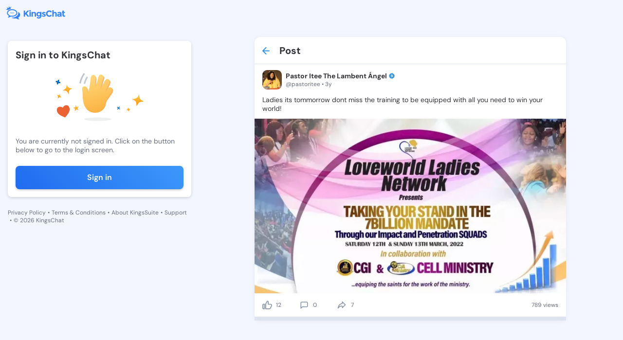

--- FILE ---
content_type: application/javascript; charset=UTF-8
request_url: https://kingschat.online/_nuxt/7426c61.js
body_size: 909
content:
(window.webpackJsonp=window.webpackJsonp||[]).push([[69],{1309:function(t,e,r){var n=r(105),o=r(1626),c=["class","staticClass","style","staticStyle","attrs"];function l(t,e){var r=Object.keys(t);if(Object.getOwnPropertySymbols){var n=Object.getOwnPropertySymbols(t);e&&(n=n.filter((function(e){return Object.getOwnPropertyDescriptor(t,e).enumerable}))),r.push.apply(r,n)}return r}r(6),r(21),r(8),r(11),r(12),r(9),r(5),r(10),t.exports={functional:!0,render:function(t,e){var r=e._c,data=(e._v,e.data),f=e.children,O=void 0===f?[]:f,y=data.class,w=data.staticClass,style=data.style,d=data.staticStyle,v=data.attrs,h=void 0===v?{}:v,j=o(data,c);return r("svg",function(t){for(var e=1;e<arguments.length;e++){var r=null!=arguments[e]?arguments[e]:{};e%2?l(Object(r),!0).forEach((function(e){n(t,e,r[e])})):Object.getOwnPropertyDescriptors?Object.defineProperties(t,Object.getOwnPropertyDescriptors(r)):l(Object(r)).forEach((function(e){Object.defineProperty(t,e,Object.getOwnPropertyDescriptor(r,e))}))}return t}({class:[y,w],style:[style,d],attrs:Object.assign({width:"22",height:"22",viewBox:"0 0 22 22",fill:"none",xmlns:"http://www.w3.org/2000/svg"},h)},j),O.concat([r("g",{attrs:{id:"Chat"}},[r("path",{attrs:{id:"Icon",d:"M17.6 6.05H16.775V12.65C16.775 13.1038 16.4037 13.475 15.95 13.475H6.05V14.3C6.05 15.2075 6.7925 15.95 7.7 15.95H15.95L19.25 19.25V7.7C19.25 6.7925 18.5075 6.05 17.6 6.05ZM15.125 10.175V4.4C15.125 3.4925 14.3825 2.75 13.475 2.75H4.4C3.4925 2.75 2.75 3.4925 2.75 4.4V15.125L6.05 11.825H13.475C14.3825 11.825 15.125 11.0825 15.125 10.175Z",fill:"#A9ACAD"}})])]))}}},1626:function(t,e,r){var n=r(1627);t.exports=function(t,e){if(null==t)return{};var r,o,i=n(t,e);if(Object.getOwnPropertySymbols){var c=Object.getOwnPropertySymbols(t);for(o=0;o<c.length;o++)r=c[o],-1===e.indexOf(r)&&{}.propertyIsEnumerable.call(t,r)&&(i[r]=t[r])}return i},t.exports.__esModule=!0,t.exports.default=t.exports},1627:function(t,e){t.exports=function(t,e){if(null==t)return{};var r={};for(var n in t)if({}.hasOwnProperty.call(t,n)){if(-1!==e.indexOf(n))continue;r[n]=t[n]}return r},t.exports.__esModule=!0,t.exports.default=t.exports}}]);

--- FILE ---
content_type: application/javascript; charset=UTF-8
request_url: https://kingschat.online/_nuxt/0e068d8.js
body_size: 1979
content:
(window.webpackJsonp=window.webpackJsonp||[]).push([[51,21,22,23,24,25,26,30,31,45,46],{1290:function(t,e,o){t.exports=o.p+"img/block-icon.43d1d97.svg"},138:function(t,e,o){"use strict";o.r(e),o.d(e,"emojiMap",(function(){return n}));o(1632),o(5),o(33),o(1633),o(1634),o(1635),o(1636),o(1637),o(1638),o(1639),o(1640),o(1641),o(1642),o(1643),o(1644),o(1645),o(34);var n=function(){var t=new Map;return t.set(":) ",":slightly_smiling_face: "),t.set(":D ",":smile: "),t.set(";) ",":wink: "),t.set(":P ",":stuck_out_tongue: "),t.set(":p ",":stuck_out_tongue: "),t.set(";P ",":stuck_out_tongue_winking_eye: "),t.set(";p ",":stuck_out_tongue_winking_eye: "),t.set("&lt;3 ",":heart: "),t.set(":o ",":open_mouth: "),t.set(":* ",":kissing_heart: "),t.set(":&gt; ",":stuck_out_tongue_closed_eyes: "),t.set(":( ",":slightly_frowning_face: "),t.set(":'( ",":cry: "),t.set("D: ",":tired_face: "),t}()},139:function(t,e,o){"use strict";o.d(e,"a",(function(){return K}));var n,r,l,c,f,y,d,x,_=o(56),k=(o(54),o(5),function(){return"undefined"!=typeof window}),h=function(){return n||k()&&(n=window.gsap)&&n.registerPlugin&&n},v=function(t){return"string"==typeof t},T=function(t){return"function"==typeof t},w=function(element,t){var e="x"===t?"Width":"Height",o="scroll"+e,n="client"+e;return element===l||element===c||element===f?Math.max(c[o],f[o])-(l["inner"+e]||c[n]||f[n]):element[o]-element["offset"+e]},m=function(t,e){var p="scroll"+("x"===e?"Left":"Top");return t===l&&(null!=t.pageXOffset?p="page"+e.toUpperCase()+"Offset":t=null!=c[p]?c:f),function(){return t[p]}},P=function(element,t){if(!(element=y(element)[0])||!element.getBoundingClientRect)return console.warn("scrollTo target doesn't exist. Using 0")||{x:0,y:0};var rect=element.getBoundingClientRect(),e=!t||t===l||t===f,o=e?{top:c.clientTop-(l.pageYOffset||c.scrollTop||f.scrollTop||0),left:c.clientLeft-(l.pageXOffset||c.scrollLeft||f.scrollLeft||0)}:t.getBoundingClientRect(),n={x:rect.left-o.left,y:rect.top-o.top};return!e&&t&&(n.x+=m(t,"x")(),n.y+=m(t,"y")()),n},X=function(t,e,o,n,r){return isNaN(t)||"object"===Object(_.a)(t)?v(t)&&"="===t.charAt(1)?parseFloat(t.substr(2))*("-"===t.charAt(0)?-1:1)+n-r:"max"===t?w(e,o)-r:Math.min(w(e,o),P(t,e)[o]-r):parseFloat(t)-r},Y=function(){n=h(),k()&&n&&"undefined"!=typeof document&&document.body&&(l=window,f=document.body,c=document.documentElement,y=n.utils.toArray,n.config({autoKillThreshold:7}),d=n.config(),r=1)},K={version:"3.13.0",name:"scrollTo",rawVars:1,register:function(t){n=t,Y()},init:function(t,e,o,c,f){r||Y();var data=this,y=n.getProperty(t,"scrollSnapType");data.isWin=t===l,data.target=t,data.tween=o,e=function(t,e,o,n){if(T(t)&&(t=t(e,o,n)),"object"!==Object(_.a)(t))return v(t)&&"max"!==t&&"="!==t.charAt(1)?{x:t,y:t}:{y:t};if(t.nodeType)return{y:t,x:t};var p,r={};for(p in t)r[p]="onAutoKill"!==p&&T(t[p])?t[p](e,o,n):t[p];return r}(e,c,t,f),data.vars=e,data.autoKill=!!("autoKill"in e?e:d).autoKill,data.getX=m(t,"x"),data.getY=m(t,"y"),data.x=data.xPrev=data.getX(),data.y=data.yPrev=data.getY(),x||(x=n.core.globals().ScrollTrigger),"smooth"===n.getProperty(t,"scrollBehavior")&&n.set(t,{scrollBehavior:"auto"}),y&&"none"!==y&&(data.snap=1,data.snapInline=t.style.scrollSnapType,t.style.scrollSnapType="none"),null!=e.x?(data.add(data,"x",data.x,X(e.x,t,"x",data.x,e.offsetX||0),c,f),data._props.push("scrollTo_x")):data.skipX=1,null!=e.y?(data.add(data,"y",data.y,X(e.y,t,"y",data.y,e.offsetY||0),c,f),data._props.push("scrollTo_y")):data.skipY=1},render:function(t,data){for(var e,o,n,r,c,f=data._pt,y=data.target,_=data.tween,k=data.autoKill,h=data.xPrev,v=data.yPrev,T=data.isWin,m=data.snap,P=data.snapInline;f;)f.r(t,f.d),f=f._next;e=T||!data.skipX?data.getX():h,n=(o=T||!data.skipY?data.getY():v)-v,r=e-h,c=d.autoKillThreshold,data.x<0&&(data.x=0),data.y<0&&(data.y=0),k&&(!data.skipX&&(r>c||r<-c)&&e<w(y,"x")&&(data.skipX=1),!data.skipY&&(n>c||n<-c)&&o<w(y,"y")&&(data.skipY=1),data.skipX&&data.skipY&&(_.kill(),data.vars.onAutoKill&&data.vars.onAutoKill.apply(_,data.vars.onAutoKillParams||[]))),T?l.scrollTo(data.skipX?e:data.x,data.skipY?o:data.y):(data.skipY||(y.scrollTop=data.y),data.skipX||(y.scrollLeft=data.x)),!m||1!==t&&0!==t||(o=y.scrollTop,e=y.scrollLeft,P?y.style.scrollSnapType=P:y.style.removeProperty("scroll-snap-type"),y.scrollTop=o+1,y.scrollLeft=e+1,y.scrollTop=o,y.scrollLeft=e),data.xPrev=data.x,data.yPrev=data.y,x&&x.update()},kill:function(t){var e="scrollTo"===t,i=this._props.indexOf(t);return(e||"scrollTo_x"===t)&&(this.skipX=1),(e||"scrollTo_y"===t)&&(this.skipY=1),i>-1&&this._props.splice(i,1),!this._props.length}};K.max=w,K.getOffset=P,K.buildGetter=m,K.config=function(t){for(var p in d||Y()||(d=n.config()),t)d[p]=t[p]},h()&&n.registerPlugin(K)}}]);

--- FILE ---
content_type: image/svg+xml
request_url: https://kingschat.online/svg/blogger.svg
body_size: 504
content:
<svg height="12" viewBox="0 0 12 12" width="12" xmlns="http://www.w3.org/2000/svg"><g fill="none" fill-rule="evenodd"><path d="m0 0h12v12h-12z" fill="#fff" opacity="0"/><g><path d="m0 0h12v12h-12z" fill="none"/><path d="m12 6-1.26-1.551.114-2.002-1.925-.508-1.075-1.689-1.854.731-1.854-.731-1.075 1.689-1.926.508.115 2.001-1.26 1.552 1.26 1.552-.115 2.002 1.926.508 1.074 1.688 1.855-.73 1.854.73 1.075-1.688 1.925-.508-.114-2.002z" fill="#2f92e5"/><path d="m6.389 8.4h-1.531c-.221 0-.379-.05-.474-.148-.094-.1-.142-.258-.142-.474v-3.767c0-.221.048-.38.146-.477.097-.097.253-.146.47-.146h1.624c.239 0 .447.015.622.044.175.03.332.086.472.171.118.071.223.16.314.268.09.11.16.23.208.361s.072.269.072.415c0 .501-.251.868-.752 1.101.658.209.987.618.987 1.224 0 .281-.071.533-.215.757s-.337.39-.581.497c-.153.064-.328.109-.526.135s-.43.039-.694.039zm-1.131-4.249v1.295h.93c.253 0 .448-.024.586-.072.138-.047.243-.138.316-.272.056-.096.085-.203.085-.322 0-.253-.09-.421-.27-.504s-.455-.125-.824-.125zm1.056 2.024h-1.056v1.463h1.09c.686 0 1.029-.247 1.029-.742 0-.253-.089-.437-.267-.55s-.443-.171-.796-.171z" fill="#fff" fill-rule="nonzero"/></g></g></svg>